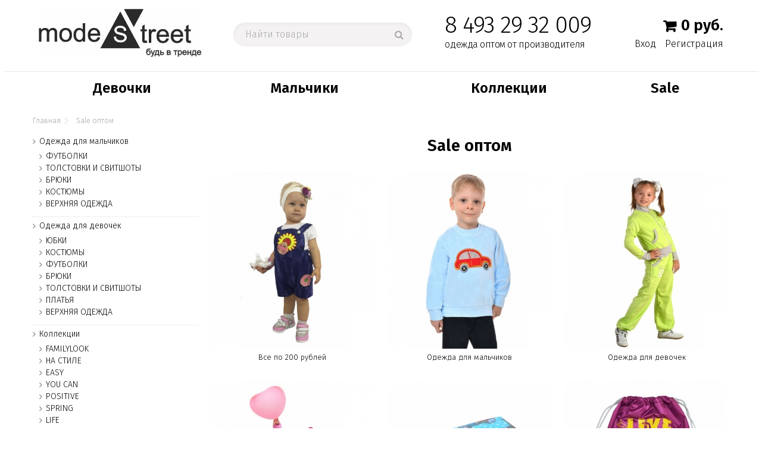

--- FILE ---
content_type: text/html; charset=utf-8
request_url: https://modestreet.ru/145-sale
body_size: 14077
content:
<!DOCTYPE HTML>
<!--[if lt IE 7]> <html class="no-js lt-ie9 lt-ie8 lt-ie7" lang="ru-ru"><![endif]-->
<!--[if IE 7]><html class="no-js lt-ie9 lt-ie8 ie7" lang="ru-ru"><![endif]-->
<!--[if IE 8]><html class="no-js lt-ie9 ie8" lang="ru-ru"><![endif]-->
<!--[if gt IE 8]> <html class="no-js ie9" lang="ru-ru"><![endif]-->
<html lang="ru-ru">
	<head>
		<!-- Google Tag Manager -->
<script>/* <![CDATA[ */;(function(w,d,s,l,i){w[l]=w[l]||[];w[l].push({'gtm.start':new Date().getTime(),event:'gtm.js'});var f=d.getElementsByTagName(s)[0],j=d.createElement(s),dl=l!='dataLayer'?'&l='+l:'';j.async=true;j.src='https://www.googletagmanager.com/gtm.js?id='+i+dl;f.parentNode.insertBefore(j,f);})(window,document,'script','dataLayer','GTM-MZP668W');/* ]]> */</script>
<!-- End Google Tag Manager -->	
		<meta charset="utf-8" />
				<title>Sale</title>   
						<meta name="generator" content="PrestaShop" />
		<meta name="robots" content="index,follow" />
		<meta name="viewport" content="initial-scale=1,user-scalable=no,maximum-scale=1,width=device-width">
		<meta name="apple-mobile-web-app-capable" content="yes" /> 
		<meta name="yandex-verification" content="200424d3d7652c5f" />
                <meta name="google-site-verification" content="SV6NUHmT670huS4johHB9XmSDItP7WTpG6K1gE6n8rI" />
		<link rel="icon" type="image/vnd.microsoft.icon" href="/img/favicon.ico?1738741323" />
		<link rel="shortcut icon" type="image/x-icon" href="/img/favicon.ico?1738741323" />
														<link rel="stylesheet" href="https://www.modestreet.ru/themes/warehouse/cache/v_377_b167f66b18cb5a223edf43d82b476922_all.css" type="text/css" media="all" />
											
<style>
#columns{
margin-top:5px;
padding-top:15px !important;
}
.container.container-header {
    padding-bottom:0;
}
</style>

					<script type="text/javascript">/* <![CDATA[ */;var CUSTOMIZE_TEXTFIELD=1;var FancyboxI18nClose='Закрыть';var FancyboxI18nNext='Далее';var FancyboxI18nPrev='Назад';var PS_CATALOG_MODE=false;var ajax_allowed=true;var ajax_popup=true;var ajaxsearch=true;var baseDir='https://modestreet.ru/';var baseUri='https://modestreet.ru/';var blocksearch_type='top';var comparator_max_item=0;var comparedProductsIds=[];var contentOnly=false;var countdownEnabled=true;var currency={"id":1,"name":"Ruble","iso_code":"RUB","iso_code_num":"643","sign":"\u0440.","blank":"0","conversion_rate":"1.000000","deleted":"0","format":"2","decimals":"0","active":"1","prefix":"","suffix":" \u0440.","id_shop_list":null,"force_id":false};var currencyBlank=0;var currencyFormat=2;var currencyRate=1;var currencySign='р.';var customizationIdMessage='Модификация №';var delete_txt='Удалить';var displayList=1;var freeProductTranslation='Бесплатно!';var freeShippingTranslation='Бесплатная доставка!';var generated_date=1767453639;var grid_size_lg=2;var grid_size_lg2=6;var grid_size_md=2;var grid_size_md2=6;var grid_size_ms=2;var grid_size_ms2=6;var grid_size_sm=2;var grid_size_sm2=6;var grid_size_xs=1;var grid_size_xs2=6;var hasDeliveryAddress=false;var highDPI=false;var id_lang=1;var img_dir='https://www.modestreet.ru/themes/warehouse/img/';var instantsearch=false;var iqit_carousel_auto=true;var iqit_carousel_load='ondemand';var iqit_inlineh=true;var iqit_lazy_load=true;var iqit_mobile_header_sticky=true;var iqit_mobile_header_style=1;var iqit_sidebarh=false;var iqit_thumbs_position=false;var iqitcountdown_days='d.';var iqitcountdown_hours='Hours';var iqitcountdown_minutes='Min';var iqitcountdown_seconds='Sec';var iqitmegamenu_swwidth=false;var isGuest=0;var isLogged=0;var isMobile=false;var isPreloaderEnabled=false;var isRtl=false;var is_opt_price=false;var max_item='You cannot add more than 0 product(s) to the product comparison';var min_item='Please select at least one product';var more_products_search='Больше товаров';var order_val=0;var page_name='category';var placeholder_blocknewsletter='Введите ваш e-mail';var priceDisplayMethod=0;var priceDisplayPrecision=0;var quickView=true;var removingLinkText='удалить товар из корзины';var roundMode=2;var search_url='https://modestreet.ru/search';var static_token='fc49089a04c7878a98b05ada9d73ffa8';var toBeDetermined='Определить';var token='0920ce93ea4d8fc94b323ec1e0bcef62';var usingSecureMode=true;/* ]]> */</script>

						<script type="text/javascript" src="https://www.modestreet.ru/themes/warehouse/cache/v_150_72abdccb666b8fd40138ef1dc8904e98.js"></script>
							

									<link rel="stylesheet" href="https://fonts.googleapis.com/css?family=Fira+Sans:300,300i,600&display=swap&subset=cyrillic" type="text/css" media="all" />
					
		<!--[if lt IE 9]>
		<script src="https://oss.maxcdn.com/libs/html5shiv/3.7.0/html5shiv.js"></script>
		<script src="https://oss.maxcdn.com/libs/respond.js/1.3.0/respond.min.js"></script>
		<![endif]-->
		<!--[if lte IE 9]>
		
		<script src="https://www.modestreet.ru/themes/warehouse/js/flexibility.js"></script>

		<![endif]-->
		<meta property="og:title" content="Sale"/>
		<meta property="og:url" content="http://modestreet.ru/145-sale"/>
		<meta property="og:site_name" content="MODESTREET"/>
		
		<meta property="og:description" content="">
				<meta property="og:type" content="website">
		<meta property="og:image" content="https://www.modestreet.ru/img/modestreet-logo-1581508166.jpg" />
				<script src='https://www.google.com/recaptcha/api.js'></script>
	</head>
	<body id="category" class="not-index category category-145 category-sale hide-right-column show-left-column  lang_ru   	 ">
	<noscript><iframe src="https://www.googletagmanager.com/ns.html?id=GTM-MZP668W"
height="0" width="0" style="display:none;visibility:hidden"></iframe></noscript>
			
	
	<div id="page">
		<div class="header-container inline-header alt-cart">
			<header id="header">
		
			
						<div class="banner">
					<div class="container">
						<div class="row">
							
						</div>
					</div>
				</div>
									<div class="nav">
					<div class="container">
						<div class="row valign-header">

						
								<div class="col-sm-3">	<div id="header_logo">
										<a href="https://modestreet.ru/" title="MODESTREET">
											<img class="logo img-responsive replace-2xlogo" src="https://www.modestreet.ru/img/modestreet-logo-1581508166.jpg"   width="545" height="162" alt="MODESTREET" />
										</a>
									</div> 
							</div>
									<div class="col-sm-4">

	
		<div id="search_block_top" class="search_block_top issearchcontent iqit-search" >
		<form method="get" action="//modestreet.ru/search" id="searchbox">
			<input type="hidden" name="controller" value="search" />
			<input type="hidden" name="orderby" value="position" />
			<input type="hidden" name="orderway" value="desc" />

			<div class="search_query_container ">
							<input type="hidden" name="search-cat-select" value="0" class="search-cat-select" />
							<input class="search_query form-control" type="text" id="search_query_top" name="search_query" placeholder="Найти товары" value="" />
			
			<button type="submit" name="submit_search" class="button-search">
				<span>Поиск</span>
			</button>
			</div>
		</form>
		</div>
	</div>
	
	


	<!-- /Block search module TOP -->
<!-- MODULE Block cart -->
<div id="header_phone" class="col-sm-3">

<span class="header-phone">8 493 29 32 009</span>
<div style="padding-top:3px" class="header-pre">одежда оптом от производителя</div>
</div>
<div class="col-sm-2">
<div id="shopping_cart_container" class="row">
	<div class="shopping_cart">
		<a href="https://modestreet.ru/order" title="Просмотр корзины" rel="nofollow">
			<div class="more_info">
						
			
						<span style="margin-bottom:-3px" class="cart_name">Корзина</span>
			<span class="ajax_cart_no_product">0 руб.</span>
			<span class="ajax_cart_total unvisible">
							</span>
			<span class="ajax_cart_quantity unvisible">0</span>
			<span class="ajax_cart_product_txt unvisible">Товар:</span>
			<span class="ajax_cart_product_txt_s unvisible">Товары:</span>

		</div>
		</a>
					<div class="cart_block block exclusive">
				<div class="block_content">
					<!-- block list of products -->
					<div class="cart_block_list">
												<p class="cart_block_no_products">
							Нет товаров
						</p>
																		<div class="cart-prices">
							
																					<div class="cart-prices-line last-line">
								<span class="price cart_block_total ajax_block_cart_total">0р.</span>
								<span>Итого, к оплате:</span>
							</div>
													</div>
						<p class="cart-buttons">
							<a id="button_order_cart" class="btn btn-default button button-medium" href="https://modestreet.ru/order" title="Оформить заказ" rel="nofollow">
								<span>
									Оформить заказ<i class="icon-chevron-right right"></i>
								</span>
							</a>
						</p>
					</div>
				</div>
			</div><!-- .cart_block -->
			</div>
</div>

	<div id="layer_cart">
		
			<div class="layer_cart_title col-xs-12">
				<h5>
					<i class="icon-check"></i> Товар добавлен в корзину
				</h5>
			</div>
			<div class="clearfix" >
			<div class="layer_cart_product col-xs-12 col-md-6">
				<span class="cross" title="Закрыть окно"></span>
				
				<div class="product-image-container layer_cart_img">
				</div>
				<div class="layer_cart_product_info">
					<span id="layer_cart_product_title" class="product-name"></span>
					<span id="layer_cart_product_attributes"></span>
					<div>
						Количество
						<span id="layer_cart_product_quantity"></span>
					</div>
					<div>
						<strong>Итого, к оплате:
						<span id="layer_cart_product_price"></span></strong>
					</div>
				</div>
			</div>
			<div class="layer_cart_cart col-xs-12 col-md-6">
				<h5 class="overall_cart_title">
					<!-- Plural Case [both cases are needed because page may be updated in Javascript] -->
					<span class="ajax_cart_product_txt_s  unvisible">
						Товаров в корзине: <span class="ajax_cart_quantity">0</span>.
					</span>
					<!-- Singular Case [both cases are needed because page may be updated in Javascript] -->
					<span class="ajax_cart_product_txt ">
						Сейчас в корзине 1 товар.
					</span>
				</h5>
	
				<div class="layer_cart_row">
				Стоимость:
											<span class="ajax_block_products_total">
											</span>
				</div>
	
								<div class="layer_cart_row ajax_shipping-container">
					<strong class="dark unvisible">
						По мелкооптовым ценам&nbsp;					</strong>
					<span class="ajax_cart_shipping_cost unvisible">
													 Определить											</span>
				</div>
								<div class="layer_cart_row">	
					<strong>
			Итого, к оплате:
											<span class="ajax_block_cart_total">
										</span>
					</strong>
				</div>
			</div>
		</div>
					<div class="button-container clearfix">	
						<div class="pull-right">
					<span class="continue btn btn-default" title="Продолжить покупки">
						<span>
							<i class="icon-chevron-left left"></i> Продолжить покупки
						</span>
					</span>
					<a class="btn btn-default button button-medium"	href="https://modestreet.ru/order" title="Оформить заказ" rel="nofollow">
						<span>
							Оформить заказ <i class="icon-chevron-right right"></i>
						</span>
					</a>
				</div>
				</div>
		<div class="crossseling"></div>
	</div> <!-- #layer_cart -->
	<div class="layer_cart_overlay"></div>

<!-- /MODULE Block cart --><div class="header_user_info row">
			<a class="login" href="https://modestreet.ru/my-account" rel="nofollow" title="Login to your customer account">
			Вход
		</a>
		<a class="login" href="https://modestreet.ru/my-account" rel="nofollow" title="Login to your customer account">
			Регистрация
		</a>
	</div>
</div>



							
						</div>
					</div>
				</div>
								<div>
					<div class="container container-header">
														<div id="desktop-header" class="desktop-header">
								<div class="row header-aligned-left">
					<div class="inline-table">
						<div class="inline-row">
														<div class="inline-cell display-menu">
								<div class="inline-cell-table">
								
									<div class="top_cont_menu">
								
									
									</div>
								</div></div>


								
							</div>
						</div>
					</div>
										</div>

					<div class="mobile-condensed-header mobile-style mobile-style1 ">
						
													    <div id="mh-sticky" class="not-sticked">
        <div class="mobile-main-wrapper">
        <div class="mobile-main-bar">

            <div class="mh-button mh-menu">
                <span id="mh-menu"><i class="icon-reorder mh-icon"></i></span>
            </div>
            <div  class="mh-button mh-search">
                <span id="mh-search" data-mh-search="1"><i class="icon-search mh-icon"></i></span> 
            </div>
            <div class="mobile-h-logo">
                <a href="https://modestreet.ru/" title="MODESTREET">
                    <img class="logo img-responsive replace-2xlogo" src="https://www.modestreet.ru/img/modestreet-logo-1581508166.jpg"   width="545" height="162" alt="MODESTREET" />
                </a>
            </div>
            <div  class="mh-button mh-user"> 
                <span id="mh-user"><i class="icon-user mh-icon "></i></span>
                
    <div class="mh-drop">
                <p>Войдите или создайте аккаунт</p>
        <ul>
            <li><a href="https://modestreet.ru/my-account" title="Войти" rel="nofollow">Войти/Создать аккаунт</a></li>

        </ul>
            </div>

            </div>
                        <div id="mh-cart-wrapper" class="mh-button mh-cart"> 
                <span id="mh-cart">
                    <i class="icon-shopping-cart mh-icon "></i>
                </span>
            </div>
            
        </div>
        </div>

        <div class="mh-dropdowns">
            <div class="mh-drop mh-search-drop">
                    	<div class="search_block_top mh-search-module">
		<form method="get" action="//modestreet.ru/search">
			<input type="hidden" name="controller" value="search" />
			<input type="hidden" name="orderby" value="position" />
			<input type="hidden" name="orderway" value="desc" />
			<div class="search_query_container ">
								<input type="hidden" name="search-cat-select" value="0" class="search-cat-select" />
				

				<input class="search_query form-control" type="text"  name="search_query" placeholder="Поиск" value="" />
			</div>
			<button type="submit" name="submit_search" class="button-search">
				<span>Поиск</span>
			</button>
		</form>
	</div>

            </div>
        </div>

    </div>

						
						

					</div>

				
					</div>
				</div>
				<div class="fw-pseudo-wrapper"> <div class="desktop-header">

	<div  class="iqitmegamenu-wrapper col-xs-12 cbp-hor-width-0  clearfix">
		<div id="iqitmegamenu-horizontal" class="iqitmegamenu " role="navigation">
			<div class="container">
				
				
				 
				
				<nav id="cbp-hrmenu" class="cbp-hrmenu cbp-horizontal cbp-hrsub-narrow    cbp-fade-slide-top   cbp-submenu-notarrowed  cbp-submenu-notarrowed  cbp-menu-centered ">
					<ul>
												<li data-id="3" class="cbp-hrmenu-tab cbp-hrmenu-tab-3 ">
	<a href="https://modestreet.ru/43-odezhda-dlya-devochek" >								

								<span class="cbp-tab-title"> <i class="icon-circle cbp-mainlink-icon"></i>
								Девочки <i class="icon-angle-down cbp-submenu-aindicator"></i></span>
															<span class="cbp-triangle-container"><span class="cbp-triangle-top"></span><span class="cbp-triangle-top-back"></span></span>						</a>
														<div class="cbp-hrsub col-xs-4">
								<div class="cbp-hrsub-inner">
																		
																																

		<div class="row menu_row menu-element  first_rows menu-element-id-1">
					

			

			

									

			<div  class="col-xs-12 cbp-menu-column cbp-menu-element menu-element-id-3 " >
			<div class="cbp-menu-column-inner">
						
														<a href="/43-devochki" class="cbp-column-title">Девочки </a>
									
				


				

								
					
													<ul class="cbp-links cbp-category-tree">
																									<li ><div class="cbp-category-link-w"><a href="https://modestreet.ru/13-yubki">ЮБКИ</a>
										</div>
									</li>
																																																		<li ><div class="cbp-category-link-w"><a href="https://modestreet.ru/16-kostyumy">КОСТЮМЫ</a>
										</div>
									</li>
																																																		<li ><div class="cbp-category-link-w"><a href="https://modestreet.ru/20-futbolki">ФУТБОЛКИ</a>
										</div>
									</li>
																																		<li ><div class="cbp-category-link-w"><a href="https://modestreet.ru/27-bryuki">БРЮКИ</a>
										</div>
									</li>
																																		<li ><div class="cbp-category-link-w"><a href="https://modestreet.ru/29-tolstovki-i-svitshoty">ТОЛСТОВКИ И СВИТШОТЫ</a>
										</div>
									</li>
																																		<li ><div class="cbp-category-link-w"><a href="https://modestreet.ru/105-platya">ПЛАТЬЯ</a>
										</div>
									</li>
																																																																																																																																																																																																								</ul>	
											
				
			

			

			

						</div>		</div>

											</div>
               
																					
																										</div>
							</div>
													</li>
												<li data-id="4" class="cbp-hrmenu-tab cbp-hrmenu-tab-4 ">
	<a href="https://modestreet.ru/42-odezhda-dlya-malchikov" >								

								<span class="cbp-tab-title"> <i class="icon-circle cbp-mainlink-icon"></i>
								Мальчики <i class="icon-angle-down cbp-submenu-aindicator"></i></span>
															<span class="cbp-triangle-container"><span class="cbp-triangle-top"></span><span class="cbp-triangle-top-back"></span></span>						</a>
														<div class="cbp-hrsub col-xs-4">
								<div class="cbp-hrsub-inner">
																		
																																

		<div class="row menu_row menu-element  first_rows menu-element-id-1">
					

			

			

									

			<div  class="col-xs-12 cbp-menu-column cbp-menu-element menu-element-id-3 " >
			<div class="cbp-menu-column-inner">
						
														<a href="/42-malchiki" class="cbp-column-title">Мальчики </a>
									
				


				

								
					
													<ul class="cbp-links cbp-category-tree">
																									<li ><div class="cbp-category-link-w"><a href="https://modestreet.ru/17-futbolki">ФУТБОЛКИ</a>
										</div>
									</li>
																																																		<li ><div class="cbp-category-link-w"><a href="https://modestreet.ru/26-tolstovki-i-svitshoty">ТОЛСТОВКИ И СВИТШОТЫ</a>
										</div>
									</li>
																																																		<li ><div class="cbp-category-link-w"><a href="https://modestreet.ru/19-bryuki">БРЮКИ</a>
										</div>
									</li>
																																		<li ><div class="cbp-category-link-w"><a href="https://modestreet.ru/14-kostyumy">КОСТЮМЫ</a>
										</div>
									</li>
																																																																																																																																																																																								</ul>	
											
				
			

			

			

						</div>		</div>

											</div>
               
																					
																										</div>
							</div>
													</li>
												<li data-id="7" class="cbp-hrmenu-tab cbp-hrmenu-tab-7 ">
	<a href="#" >								

								<span class="cbp-tab-title">
								Коллекции <i class="icon-angle-down cbp-submenu-aindicator"></i></span>
															<span class="cbp-triangle-container"><span class="cbp-triangle-top"></span><span class="cbp-triangle-top-back"></span></span>						</a>
														<div class="cbp-hrsub col-xs-3">
								<div class="cbp-hrsub-inner">
																		
																																

		<div class="row menu_row menu-element  first_rows menu-element-id-1">
					

			

			

									

			<div  class="col-xs-12 cbp-menu-column cbp-menu-element menu-element-id-2 " >
			<div class="cbp-menu-column-inner">
						
				
				


				

								
					
													<ul class="cbp-links cbp-category-tree">
																									<li class="cbp-hrsub-haslevel2"><div class="cbp-category-link-w"><a href="https://modestreet.ru/80-kollekcii">Коллекции </a>
										

<ul class="cbp-hrsub-level2">
	<li   >
	<div class="cbp-category-link-w">
	<a href="https://modestreet.ru/176-familylook">FAMILYLOOK</a>
		</div>		
	</li>  
	           
	<li   >
	<div class="cbp-category-link-w">
	<a href="https://modestreet.ru/177-na-stile">НА СТИЛЕ</a>
		</div>		
	</li>  
	           
	<li   >
	<div class="cbp-category-link-w">
	<a href="https://modestreet.ru/178-easy">EASY</a>
		</div>		
	</li>  
	           
	<li   >
	<div class="cbp-category-link-w">
	<a href="https://modestreet.ru/179-you-can">YOU CAN</a>
		</div>		
	</li>  
	           
	<li   >
	<div class="cbp-category-link-w">
	<a href="https://modestreet.ru/181-positive">POSITIVE</a>
		</div>		
	</li>  
	           
	<li   >
	<div class="cbp-category-link-w">
	<a href="https://modestreet.ru/182-spring">SPRING</a>
		</div>		
	</li>  
	           
	<li   >
	<div class="cbp-category-link-w">
	<a href="https://modestreet.ru/183-life">LIFE</a>
		</div>		
	</li>  
	           
	<li   >
	<div class="cbp-category-link-w">
	<a href="https://modestreet.ru/185-autumn">AUTUMN</a>
		</div>		
	</li>  
	           
	<li   >
	<div class="cbp-category-link-w">
	<a href="https://modestreet.ru/187-vesna-leto-2023">Весна-лето 2023</a>
		</div>		
	</li>  
	           
	<li   >
	<div class="cbp-category-link-w">
	<a href="https://modestreet.ru/189-shoppery">Шопперы</a>
		</div>		
	</li>  
	           
	<li   >
	<div class="cbp-category-link-w">
	<a href="https://modestreet.ru/192-termobele">Термобелье</a>
		</div>		
	</li>  
	           
	<li   >
	<div class="cbp-category-link-w">
	<a href="https://modestreet.ru/193-vesna-leto-2024">Весна-лето 2024</a>
		</div>		
	</li>  
	           
</ul>
</div>
									</li>
																								</ul>	
											
				
			

			

			

						</div>		</div>

											</div>
               
																					
																										</div>
							</div>
													</li>
												<li data-id="6" class="cbp-hrmenu-tab cbp-hrmenu-tab-6 ">
	<a href="https://modestreet.ru/145-sale" >								

								<span class="cbp-tab-title"> <i class="icon-circle cbp-mainlink-icon"></i>
								Sale <i class="icon-angle-down cbp-submenu-aindicator"></i></span>
															<span class="cbp-triangle-container"><span class="cbp-triangle-top"></span><span class="cbp-triangle-top-back"></span></span>						</a>
														<div class="cbp-hrsub col-xs-4">
								<div class="cbp-hrsub-inner">
																		
																																

		<div class="row menu_row menu-element  first_rows menu-element-id-1">
					

			

			

									

			<div  class="col-xs-12 cbp-menu-column cbp-menu-element menu-element-id-2 " >
			<div class="cbp-menu-column-inner">
						
				
				


				

								
					
													<div class="row cbp-categories-row">
																									<div class="col-xs-12">
										<a href="https://modestreet.ru/145-sale" class="cbp-column-title cbp-category-title">Sale</a>
										

<ul class="cbp-links cbp-category-tree">
	<li   >
	<div class="cbp-category-link-w">
	<a href="https://modestreet.ru/146-vse-po-200-rublej">Все по 200 рублей</a>
		</div>		
	</li>  
	           
	<li   class="cbp-hrsub-haslevel2"  >
	<div class="cbp-category-link-w">
	<a href="https://modestreet.ru/152-odezhda-dlya-malchikov">Одежда для мальчиков </a>
				

<ul class="cbp-hrsub-level2">
	<li   >
	<div class="cbp-category-link-w">
	<a href="https://modestreet.ru/153-verkhnyaya-odezhda">ВЕРХНЯЯ ОДЕЖДА</a>
		</div>		
	</li>  
	           
	<li   >
	<div class="cbp-category-link-w">
	<a href="https://modestreet.ru/154-futbolki-i-vodolazki">ФУТБОЛКИ И ВОДОЛАЗКИ</a>
		</div>		
	</li>  
	           
	<li   >
	<div class="cbp-category-link-w">
	<a href="https://modestreet.ru/155-svitshoty-i-tolstovki">СВИТШОТЫ И ТОЛСТОВКИ</a>
		</div>		
	</li>  
	           
	<li   >
	<div class="cbp-category-link-w">
	<a href="https://modestreet.ru/156-rubashki-i-longslivy">РУБАШКИ И ЛОНГСЛИВЫ</a>
		</div>		
	</li>  
	           
	<li   >
	<div class="cbp-category-link-w">
	<a href="https://modestreet.ru/157-bryuki">БРЮКИ</a>
		</div>		
	</li>  
	           
	<li   >
	<div class="cbp-category-link-w">
	<a href="https://modestreet.ru/158-kostyumy">КОСТЮМЫ</a>
		</div>		
	</li>  
	           
	<li   >
	<div class="cbp-category-link-w">
	<a href="https://modestreet.ru/159-domashnij-tekstil">ДОМАШНИЙ ТЕКСТИЛЬ</a>
		</div>		
	</li>  
	           
</ul>

		</div>		
	</li>  
	           
	<li   class="cbp-hrsub-haslevel2"  >
	<div class="cbp-category-link-w">
	<a href="https://modestreet.ru/160-odezhda-dlya-devochek">Одежда для девочек </a>
				

<ul class="cbp-hrsub-level2">
	<li   >
	<div class="cbp-category-link-w">
	<a href="https://modestreet.ru/164-verkhnyaya-odezhda">ВЕРХНЯЯ ОДЕЖДА</a>
		</div>		
	</li>  
	           
	<li   >
	<div class="cbp-category-link-w">
	<a href="https://modestreet.ru/165-bryuki-i-legginsy">БРЮКИ И ЛЕГГИНСЫ</a>
		</div>		
	</li>  
	           
	<li   >
	<div class="cbp-category-link-w">
	<a href="https://modestreet.ru/166-futbolki-i-vodolazki">ФУТБОЛКИ И ВОДОЛАЗКИ</a>
		</div>		
	</li>  
	           
	<li   >
	<div class="cbp-category-link-w">
	<a href="https://modestreet.ru/167-tolstovki-i-svitshoty">ТОЛСТОВКИ И СВИТШОТЫ</a>
		</div>		
	</li>  
	           
	<li   >
	<div class="cbp-category-link-w">
	<a href="https://modestreet.ru/168-platya-i-sarafany">ПЛАТЬЯ И САРАФАНЫ</a>
		</div>		
	</li>  
	           
	<li   >
	<div class="cbp-category-link-w">
	<a href="https://modestreet.ru/169-domashnij-tekstil">ДОМАШНИЙ ТЕКСТИЛЬ</a>
		</div>		
	</li>  
	           
	<li   >
	<div class="cbp-category-link-w">
	<a href="https://modestreet.ru/171-kostyumy-dlya-devochek">КОСТЮМЫ ДЛЯ ДЕВОЧЕК</a>
		</div>		
	</li>  
	           
	<li   >
	<div class="cbp-category-link-w">
	<a href="https://modestreet.ru/172-bluzy-i-tuniki">БЛУЗЫ И ТУНИКИ</a>
		</div>		
	</li>  
	           
	<li   >
	<div class="cbp-category-link-w">
	<a href="https://modestreet.ru/173-yubki-i-shorty">ЮБКИ И ШОРТЫ</a>
		</div>		
	</li>  
	           
</ul>

		</div>		
	</li>  
	           
	<li   >
	<div class="cbp-category-link-w">
	<a href="https://modestreet.ru/161-odezhda-dlya-novorozhdyonnykh">Одежда для новорождённых </a>
		</div>		
	</li>  
	           
	<li   >
	<div class="cbp-category-link-w">
	<a href="https://modestreet.ru/163-postelnyj-prinadlezhnosti">Постельный принадлежности </a>
		</div>		
	</li>  
	           
	<li   >
	<div class="cbp-category-link-w">
	<a href="https://modestreet.ru/170-aksessuary">Аксессуары </a>
		</div>		
	</li>  
	           
	<li   >
	<div class="cbp-category-link-w">
	<a href="https://modestreet.ru/184-shkola">ШКОЛА</a>
		</div>		
	</li>  
	           
</ul>
									</div>
																								</div>

											
				
			

			

			

						</div>		</div>

											</div>
               
																					
																										</div>
							</div>
													</li>
												<li class="cbp-hrmenu-tab" id="main_cont" style="width:0;">
						<div style="margin-top:43px;overflow:hidden;width:1070px;right:0" class="cbp-hrsub col-xs-6 cbp-show cbp-notfit">
						<div id="menu_cont" class="cbp-hrsub-inner">
						
						</div>
						
						</div></li>
					</ul>
				</nav>
				
				
				

				
			</div>
			<div id="iqitmegamenu-mobile">

					<div id="iqitmegamenu-shower" class="clearfix"><div class="container">
						<div class="iqitmegamenu-icon"><i class="icon-reorder"></i></div>
						<span>Menu</span>
						</div>
					</div>
					<div class="cbp-mobilesubmenu"><div class="container">
					<ul id="iqitmegamenu-accordion" class="cbp-spmenu cbp-spmenu-vertical cbp-spmenu-left">
					<li id="cbp-close-mobile"><i class="icon-chevron-left"></i> Скрыть</li>  
						<li><a href="https://modestreet.ru/43-odezhda-dlya-devochek" title="Одежда для девочек">Одежда для девочек</a><ul><li><a href="https://modestreet.ru/13-yubki" title="ЮБКИ">ЮБКИ</a></li><li><a href="https://modestreet.ru/16-kostyumy" title="КОСТЮМЫ">КОСТЮМЫ</a></li><li><a href="https://modestreet.ru/20-futbolki" title="ФУТБОЛКИ">ФУТБОЛКИ</a></li><li><a href="https://modestreet.ru/27-bryuki" title="БРЮКИ">БРЮКИ</a></li><li><a href="https://modestreet.ru/29-tolstovki-i-svitshoty" title="ТОЛСТОВКИ И СВИТШОТЫ">ТОЛСТОВКИ И СВИТШОТЫ</a></li><li><a href="https://modestreet.ru/105-platya" title="ПЛАТЬЯ">ПЛАТЬЯ</a></li><li><a href="https://modestreet.ru/175-verkhnyaya-odezhda" title="ВЕРХНЯЯ ОДЕЖДА">ВЕРХНЯЯ ОДЕЖДА</a></li></ul></li><li><a href="https://modestreet.ru/42-odezhda-dlya-malchikov" title="Одежда для мальчиков">Одежда для мальчиков</a><ul><li><a href="https://modestreet.ru/17-futbolki" title="ФУТБОЛКИ">ФУТБОЛКИ</a></li><li><a href="https://modestreet.ru/26-tolstovki-i-svitshoty" title="ТОЛСТОВКИ И СВИТШОТЫ">ТОЛСТОВКИ И СВИТШОТЫ</a></li><li><a href="https://modestreet.ru/19-bryuki" title="БРЮКИ">БРЮКИ</a></li><li><a href="https://modestreet.ru/14-kostyumy" title="КОСТЮМЫ">КОСТЮМЫ</a></li><li><a href="https://modestreet.ru/174-verkhnyaya-odezhda" title="ВЕРХНЯЯ ОДЕЖДА">ВЕРХНЯЯ ОДЕЖДА</a></li></ul></li><li><a href="https://modestreet.ru/80-kollekcii" title="Коллекции ">Коллекции </a><ul><li><a href="https://modestreet.ru/176-familylook" title="FAMILYLOOK">FAMILYLOOK</a></li><li><a href="https://modestreet.ru/177-na-stile" title="НА СТИЛЕ">НА СТИЛЕ</a></li><li><a href="https://modestreet.ru/178-easy" title="EASY">EASY</a></li><li><a href="https://modestreet.ru/179-you-can" title="YOU CAN">YOU CAN</a></li><li><a href="https://modestreet.ru/181-positive" title="POSITIVE">POSITIVE</a></li><li><a href="https://modestreet.ru/182-spring" title="SPRING">SPRING</a></li><li><a href="https://modestreet.ru/183-life" title="LIFE">LIFE</a></li><li><a href="https://modestreet.ru/185-autumn" title="AUTUMN">AUTUMN</a></li><li><a href="https://modestreet.ru/187-vesna-leto-2023" title="Весна-лето 2023">Весна-лето 2023</a></li><li><a href="https://modestreet.ru/189-shoppery" title="Шопперы">Шопперы</a></li><li><a href="https://modestreet.ru/192-termobele" title="Термобелье">Термобелье</a></li><li><a href="https://modestreet.ru/193-vesna-leto-2024" title="Весна-лето 2024">Весна-лето 2024</a></li></ul></li><li><a href="https://modestreet.ru/145-sale" title="Sale">Sale</a><ul><li><a href="https://modestreet.ru/146-vse-po-200-rublej" title="Все по 200 рублей">Все по 200 рублей</a></li><li><a href="https://modestreet.ru/152-odezhda-dlya-malchikov" title="Одежда для мальчиков ">Одежда для мальчиков </a><ul><li><a href="https://modestreet.ru/153-verkhnyaya-odezhda" title="ВЕРХНЯЯ ОДЕЖДА">ВЕРХНЯЯ ОДЕЖДА</a></li><li><a href="https://modestreet.ru/154-futbolki-i-vodolazki" title="ФУТБОЛКИ И ВОДОЛАЗКИ">ФУТБОЛКИ И ВОДОЛАЗКИ</a></li><li><a href="https://modestreet.ru/155-svitshoty-i-tolstovki" title="СВИТШОТЫ И ТОЛСТОВКИ">СВИТШОТЫ И ТОЛСТОВКИ</a></li><li><a href="https://modestreet.ru/156-rubashki-i-longslivy" title="РУБАШКИ И ЛОНГСЛИВЫ">РУБАШКИ И ЛОНГСЛИВЫ</a></li><li><a href="https://modestreet.ru/157-bryuki" title="БРЮКИ">БРЮКИ</a></li><li><a href="https://modestreet.ru/158-kostyumy" title="КОСТЮМЫ">КОСТЮМЫ</a></li><li><a href="https://modestreet.ru/159-domashnij-tekstil" title="ДОМАШНИЙ ТЕКСТИЛЬ">ДОМАШНИЙ ТЕКСТИЛЬ</a></li></ul></li><li><a href="https://modestreet.ru/160-odezhda-dlya-devochek" title="Одежда для девочек ">Одежда для девочек </a><ul><li><a href="https://modestreet.ru/164-verkhnyaya-odezhda" title="ВЕРХНЯЯ ОДЕЖДА">ВЕРХНЯЯ ОДЕЖДА</a></li><li><a href="https://modestreet.ru/165-bryuki-i-legginsy" title="БРЮКИ И ЛЕГГИНСЫ">БРЮКИ И ЛЕГГИНСЫ</a></li><li><a href="https://modestreet.ru/166-futbolki-i-vodolazki" title="ФУТБОЛКИ И ВОДОЛАЗКИ">ФУТБОЛКИ И ВОДОЛАЗКИ</a></li><li><a href="https://modestreet.ru/167-tolstovki-i-svitshoty" title="ТОЛСТОВКИ И СВИТШОТЫ">ТОЛСТОВКИ И СВИТШОТЫ</a></li><li><a href="https://modestreet.ru/168-platya-i-sarafany" title="ПЛАТЬЯ И САРАФАНЫ">ПЛАТЬЯ И САРАФАНЫ</a></li><li><a href="https://modestreet.ru/169-domashnij-tekstil" title="ДОМАШНИЙ ТЕКСТИЛЬ">ДОМАШНИЙ ТЕКСТИЛЬ</a></li><li><a href="https://modestreet.ru/171-kostyumy-dlya-devochek" title="КОСТЮМЫ ДЛЯ ДЕВОЧЕК">КОСТЮМЫ ДЛЯ ДЕВОЧЕК</a></li><li><a href="https://modestreet.ru/172-bluzy-i-tuniki" title="БЛУЗЫ И ТУНИКИ">БЛУЗЫ И ТУНИКИ</a></li><li><a href="https://modestreet.ru/173-yubki-i-shorty" title="ЮБКИ И ШОРТЫ">ЮБКИ И ШОРТЫ</a></li></ul></li><li><a href="https://modestreet.ru/161-odezhda-dlya-novorozhdyonnykh" title="Одежда для новорождённых ">Одежда для новорождённых </a></li><li><a href="https://modestreet.ru/163-postelnyj-prinadlezhnosti" title="Постельный принадлежности ">Постельный принадлежности </a></li><li><a href="https://modestreet.ru/170-aksessuary" title="Аксессуары ">Аксессуары </a></li><li><a href="https://modestreet.ru/184-shkola" title="ШКОЛА">ШКОЛА</a></li></ul></li>
					</ul></div></div>
					<div id="cbp-spmenu-overlay" class="cbp-spmenu-overlay"></div>				</div> 
		</div>
	</div>
 </div>	</div>
			
			</header>

					</div>
				<div class="columns-container">
			<div id="columns" class="container">


				
								
<!-- Breadcrumb -->
<div class="breadcrumb clearfix ">
			<span class="navigation_page"><a href="https://modestreet.ru/" title="Вернуться на главную">Главная</a></span>   
			<span class="navigation-pipe">&gt;</span>
					Sale оптом			
		
</div>

<!-- /Breadcrumb -->												<div class="fw-pseudo-wrapper">
								 
				
					</div>
				<div class="row content-inner">
															<div id="center_column" class="center_column col-xs-12 col-sm-9  col-sm-push-3">
						
<!-- PM_CM CENTRAL CACHE START - CategoryController -->

	    			<div class="page-heading product-listing clearfix"><h1 class="page-heading product-listing"><span class="cat-name">Sale  оптом</span></h1></div>
   
        		       
        		<!-- Subcategories -->
		<div id="subcategories">
			<ul class="row clearfix">
							<li class="col-xs-6 col-sm-4 col-md-4">
                	<div class="subcategory-image">
						<a href="https://modestreet.ru/146-vse-po-200-rublej" title="Все по 200 рублей" class="img">
													<img class="img-responsive replace-2x" src="https://www.modestreet.ru/c/146-medium_default/vse-po-200-rublej.jpg" alt="Все по 200 рублей" />
											</a>
                   	</div>
					<h5><a class="subcategory-name" href="https://modestreet.ru/146-vse-po-200-rublej">Все по 200 рублей</a></h5>
				</li>
							<li class="col-xs-6 col-sm-4 col-md-4">
                	<div class="subcategory-image">
						<a href="https://modestreet.ru/152-odezhda-dlya-malchikov" title="Одежда для мальчиков " class="img">
													<img class="img-responsive replace-2x" src="https://www.modestreet.ru/c/152-medium_default/odezhda-dlya-malchikov.jpg" alt="Одежда для мальчиков " />
											</a>
                   	</div>
					<h5><a class="subcategory-name" href="https://modestreet.ru/152-odezhda-dlya-malchikov">Одежда для мальчиков </a></h5>
				</li>
							<li class="col-xs-6 col-sm-4 col-md-4">
                	<div class="subcategory-image">
						<a href="https://modestreet.ru/160-odezhda-dlya-devochek" title="Одежда для девочек " class="img">
													<img class="img-responsive replace-2x" src="https://www.modestreet.ru/c/160-medium_default/odezhda-dlya-devochek.jpg" alt="Одежда для девочек " />
											</a>
                   	</div>
					<h5><a class="subcategory-name" href="https://modestreet.ru/160-odezhda-dlya-devochek">Одежда для девочек </a></h5>
				</li>
							<li class="col-xs-6 col-sm-4 col-md-4">
                	<div class="subcategory-image">
						<a href="https://modestreet.ru/161-odezhda-dlya-novorozhdyonnykh" title="Одежда для новорождённых " class="img">
													<img class="img-responsive replace-2x" src="https://www.modestreet.ru/c/161-medium_default/odezhda-dlya-novorozhdyonnykh.jpg" alt="Одежда для новорождённых " />
											</a>
                   	</div>
					<h5><a class="subcategory-name" href="https://modestreet.ru/161-odezhda-dlya-novorozhdyonnykh">Одежда для новорождённых </a></h5>
				</li>
							<li class="col-xs-6 col-sm-4 col-md-4">
                	<div class="subcategory-image">
						<a href="https://modestreet.ru/163-postelnyj-prinadlezhnosti" title="Постельный принадлежности " class="img">
													<img class="img-responsive replace-2x" src="https://www.modestreet.ru/c/163-medium_default/postelnyj-prinadlezhnosti.jpg" alt="Постельный принадлежности " />
											</a>
                   	</div>
					<h5><a class="subcategory-name" href="https://modestreet.ru/163-postelnyj-prinadlezhnosti">Постельный принадлежности </a></h5>
				</li>
							<li class="col-xs-6 col-sm-4 col-md-4">
                	<div class="subcategory-image">
						<a href="https://modestreet.ru/170-aksessuary" title="Аксессуары " class="img">
													<img class="img-responsive replace-2x" src="https://www.modestreet.ru/c/170-medium_default/aksessuary.jpg" alt="Аксессуары " />
											</a>
                   	</div>
					<h5><a class="subcategory-name" href="https://modestreet.ru/170-aksessuary">Аксессуары </a></h5>
				</li>
							<li class="col-xs-6 col-sm-4 col-md-4">
                	<div class="subcategory-image">
						<a href="https://modestreet.ru/184-shkola" title="ШКОЛА" class="img">
													<img class="img-responsive replace-2x" src="https://www.modestreet.ru/c/184-medium_default/shkola.jpg" alt="ШКОЛА" />
											</a>
                   	</div>
					<h5><a class="subcategory-name" href="https://modestreet.ru/184-shkola">ШКОЛА</a></h5>
				</li>
						</ul>
		</div>
		            		                  
	    
      <style>
       .product-flags .new-label {
          display:none;
        }
     </style>
    
<!-- PM_CM CENTRAL CACHE END - CategoryController -->					</div><!-- #center_column -->
																<div id="left_column" class="column col-xs-12 col-sm-3 col-sm-pull-9"><!-- Block categories module -->
<div id="categories_block_left" class="block">

	<div class="block_content">
		<ul class="tree list-block ">
												
<li >
	<a 
	href="https://modestreet.ru/42-odezhda-dlya-malchikov" title="Products in Одежда для мальчиков">
		Одежда для мальчиков
	</a>
			<ul>
												
<li >
	<a 
	href="https://modestreet.ru/17-futbolki" title="Products in ФУТБОЛКИ">
		ФУТБОЛКИ
	</a>
	</li>

																
<li >
	<a 
	href="https://modestreet.ru/26-tolstovki-i-svitshoty" title="Products in ТОЛСТОВКИ И СВИТШОТЫ">
		ТОЛСТОВКИ И СВИТШОТЫ
	</a>
	</li>

																
<li >
	<a 
	href="https://modestreet.ru/19-bryuki" title="Products in БРЮКИ">
		БРЮКИ
	</a>
	</li>

																
<li >
	<a 
	href="https://modestreet.ru/14-kostyumy" title="Products in КОСТЮМЫ">
		КОСТЮМЫ
	</a>
	</li>

																
<li class="last">
	<a 
	href="https://modestreet.ru/174-verkhnyaya-odezhda" title="Products in ВЕРХНЯЯ ОДЕЖДА">
		ВЕРХНЯЯ ОДЕЖДА
	</a>
	</li>

									</ul>
	</li>

																
<li >
	<a 
	href="https://modestreet.ru/43-odezhda-dlya-devochek" title="Products in Одежда для девочек">
		Одежда для девочек
	</a>
			<ul>
												
<li >
	<a 
	href="https://modestreet.ru/13-yubki" title="Products in ЮБКИ">
		ЮБКИ
	</a>
	</li>

																
<li >
	<a 
	href="https://modestreet.ru/16-kostyumy" title="Products in КОСТЮМЫ">
		КОСТЮМЫ
	</a>
	</li>

																
<li >
	<a 
	href="https://modestreet.ru/20-futbolki" title="Products in ФУТБОЛКИ">
		ФУТБОЛКИ
	</a>
	</li>

																
<li >
	<a 
	href="https://modestreet.ru/27-bryuki" title="Products in БРЮКИ">
		БРЮКИ
	</a>
	</li>

																
<li >
	<a 
	href="https://modestreet.ru/29-tolstovki-i-svitshoty" title="Products in ТОЛСТОВКИ И СВИТШОТЫ">
		ТОЛСТОВКИ И СВИТШОТЫ
	</a>
	</li>

																
<li >
	<a 
	href="https://modestreet.ru/105-platya" title="Products in ПЛАТЬЯ">
		ПЛАТЬЯ
	</a>
	</li>

																
<li class="last">
	<a 
	href="https://modestreet.ru/175-verkhnyaya-odezhda" title="Products in ВЕРХНЯЯ ОДЕЖДА">
		ВЕРХНЯЯ ОДЕЖДА
	</a>
	</li>

									</ul>
	</li>

																
<li >
	<a 
	href="https://modestreet.ru/80-kollekcii" title="Products in Коллекции ">
		Коллекции 
	</a>
			<ul>
												
<li >
	<a 
	href="https://modestreet.ru/176-familylook" title="Products in FAMILYLOOK">
		FAMILYLOOK
	</a>
	</li>

																
<li >
	<a 
	href="https://modestreet.ru/177-na-stile" title="Products in НА СТИЛЕ">
		НА СТИЛЕ
	</a>
	</li>

																
<li >
	<a 
	href="https://modestreet.ru/178-easy" title="Products in EASY">
		EASY
	</a>
	</li>

																
<li >
	<a 
	href="https://modestreet.ru/179-you-can" title="Products in YOU CAN">
		YOU CAN
	</a>
	</li>

																
<li >
	<a 
	href="https://modestreet.ru/181-positive" title="Products in POSITIVE">
		POSITIVE
	</a>
	</li>

																
<li >
	<a 
	href="https://modestreet.ru/182-spring" title="Products in SPRING">
		SPRING
	</a>
	</li>

																
<li >
	<a 
	href="https://modestreet.ru/183-life" title="Products in LIFE">
		LIFE
	</a>
	</li>

																
<li >
	<a 
	href="https://modestreet.ru/185-autumn" title="Products in AUTUMN">
		AUTUMN
	</a>
	</li>

																
<li >
	<a 
	href="https://modestreet.ru/187-vesna-leto-2023" title="Products in Весна-лето 2023">
		Весна-лето 2023
	</a>
	</li>

																
<li >
	<a 
	href="https://modestreet.ru/189-shoppery" title="Products in Шопперы">
		Шопперы
	</a>
	</li>

																
<li >
	<a 
	href="https://modestreet.ru/192-termobele" title="Products in Термобелье">
		Термобелье
	</a>
	</li>

																
<li class="last">
	<a 
	href="https://modestreet.ru/193-vesna-leto-2024" title="Products in Весна-лето 2024">
		Весна-лето 2024
	</a>
	</li>

									</ul>
	</li>

																
<li >
	<a 
	href="https://modestreet.ru/137-novinki-detskoj-odezhdy-optom" title="Products in Новинки детской одежды оптом">
		Новинки детской одежды оптом
	</a>
	</li>

																
<li >
	<a 
	href="https://modestreet.ru/145-sale" class="selected" title="Products in Sale">
		Sale
	</a>
			<ul>
												
<li >
	<a 
	href="https://modestreet.ru/146-vse-po-200-rublej" title="Products in Все по 200 рублей">
		Все по 200 рублей
	</a>
	</li>

																
<li >
	<a 
	href="https://modestreet.ru/152-odezhda-dlya-malchikov" title="Products in Одежда для мальчиков ">
		Одежда для мальчиков 
	</a>
			<ul>
												
<li >
	<a 
	href="https://modestreet.ru/153-verkhnyaya-odezhda" title="Products in ВЕРХНЯЯ ОДЕЖДА">
		ВЕРХНЯЯ ОДЕЖДА
	</a>
	</li>

																
<li >
	<a 
	href="https://modestreet.ru/154-futbolki-i-vodolazki" title="Products in ФУТБОЛКИ И ВОДОЛАЗКИ">
		ФУТБОЛКИ И ВОДОЛАЗКИ
	</a>
	</li>

																
<li >
	<a 
	href="https://modestreet.ru/155-svitshoty-i-tolstovki" title="Products in СВИТШОТЫ И ТОЛСТОВКИ">
		СВИТШОТЫ И ТОЛСТОВКИ
	</a>
	</li>

																
<li >
	<a 
	href="https://modestreet.ru/156-rubashki-i-longslivy" title="Products in РУБАШКИ И ЛОНГСЛИВЫ">
		РУБАШКИ И ЛОНГСЛИВЫ
	</a>
	</li>

																
<li >
	<a 
	href="https://modestreet.ru/157-bryuki" title="Products in БРЮКИ">
		БРЮКИ
	</a>
	</li>

																
<li >
	<a 
	href="https://modestreet.ru/158-kostyumy" title="Products in КОСТЮМЫ">
		КОСТЮМЫ
	</a>
	</li>

																
<li class="last">
	<a 
	href="https://modestreet.ru/159-domashnij-tekstil" title="Products in ДОМАШНИЙ ТЕКСТИЛЬ">
		ДОМАШНИЙ ТЕКСТИЛЬ
	</a>
	</li>

									</ul>
	</li>

																
<li >
	<a 
	href="https://modestreet.ru/160-odezhda-dlya-devochek" title="Products in Одежда для девочек ">
		Одежда для девочек 
	</a>
			<ul>
												
<li >
	<a 
	href="https://modestreet.ru/164-verkhnyaya-odezhda" title="Products in ВЕРХНЯЯ ОДЕЖДА">
		ВЕРХНЯЯ ОДЕЖДА
	</a>
	</li>

																
<li >
	<a 
	href="https://modestreet.ru/165-bryuki-i-legginsy" title="Products in БРЮКИ И ЛЕГГИНСЫ">
		БРЮКИ И ЛЕГГИНСЫ
	</a>
	</li>

																
<li >
	<a 
	href="https://modestreet.ru/166-futbolki-i-vodolazki" title="Products in ФУТБОЛКИ И ВОДОЛАЗКИ">
		ФУТБОЛКИ И ВОДОЛАЗКИ
	</a>
	</li>

																
<li >
	<a 
	href="https://modestreet.ru/167-tolstovki-i-svitshoty" title="Products in ТОЛСТОВКИ И СВИТШОТЫ">
		ТОЛСТОВКИ И СВИТШОТЫ
	</a>
	</li>

																
<li >
	<a 
	href="https://modestreet.ru/168-platya-i-sarafany" title="Products in ПЛАТЬЯ И САРАФАНЫ">
		ПЛАТЬЯ И САРАФАНЫ
	</a>
	</li>

																
<li >
	<a 
	href="https://modestreet.ru/169-domashnij-tekstil" title="Products in ДОМАШНИЙ ТЕКСТИЛЬ">
		ДОМАШНИЙ ТЕКСТИЛЬ
	</a>
	</li>

																
<li >
	<a 
	href="https://modestreet.ru/171-kostyumy-dlya-devochek" title="Products in КОСТЮМЫ ДЛЯ ДЕВОЧЕК">
		КОСТЮМЫ ДЛЯ ДЕВОЧЕК
	</a>
	</li>

																
<li >
	<a 
	href="https://modestreet.ru/172-bluzy-i-tuniki" title="Products in БЛУЗЫ И ТУНИКИ">
		БЛУЗЫ И ТУНИКИ
	</a>
	</li>

																
<li class="last">
	<a 
	href="https://modestreet.ru/173-yubki-i-shorty" title="Products in ЮБКИ И ШОРТЫ">
		ЮБКИ И ШОРТЫ
	</a>
	</li>

									</ul>
	</li>

																
<li >
	<a 
	href="https://modestreet.ru/161-odezhda-dlya-novorozhdyonnykh" title="Products in Одежда для новорождённых ">
		Одежда для новорождённых 
	</a>
	</li>

																
<li >
	<a 
	href="https://modestreet.ru/163-postelnyj-prinadlezhnosti" title="Products in Постельный принадлежности ">
		Постельный принадлежности 
	</a>
	</li>

																
<li >
	<a 
	href="https://modestreet.ru/170-aksessuary" title="Products in Аксессуары ">
		Аксессуары 
	</a>
	</li>

																
<li class="last">
	<a 
	href="https://modestreet.ru/184-shkola" title="Products in ШКОЛА">
		ШКОЛА
	</a>
	</li>

									</ul>
	</li>

																
<li >
	<a 
	href="https://modestreet.ru/188-shoppery" title="Products in Шопперы">
		Шопперы
	</a>
	</li>

																
<li >
	<a 
	href="https://modestreet.ru/190-zhenskaya-odezhda" title="Products in ЖЕНСКАЯ ОДЕЖДА">
		ЖЕНСКАЯ ОДЕЖДА
	</a>
	</li>

																
<li class="last">
	<a 
	href="https://modestreet.ru/191-kh" title="Products in х">
		х
	</a>
	</li>

									</ul>
	</div>
</div>
<!-- /Block categories module -->
        <section id="columnadverts" class="flexslider loading_mainslider">
        	<ul  id="columnadverts_list"  >

        		        		<li>
        			
        			<a href="/img/tr_all.png" class="fancy_">
        				        				        				        				<img src="https://www.modestreet.ru/modules/columnadverts/slides/eccc675f3e4d0316bff12a2542f0bb5d.png"  alt="eccc675f3e4d0316bff12a2542f0bb5d.png" class="img-responsive" >
        					

        				        			</a>    
        			</li>
        			        		</ul><!-- ei-slider-large -->
        	</section><!-- ei-slider -->




	<!-- Block CMS module -->
		<!-- /Block CMS module -->
<!-- Block tags module -->
<div id="tags_block_left" class="block tags_block">
	<p class="title_block">
		Теги
	</p>
	<div class="block_content">
									<a 
				class="tag_level1 first_item"
				href="https://modestreet.ru/search?tag=%D0%BE%D0%B2%D0%B5%D1%80%D1%81%D0%B0%D0%B9%D0%B7" 
				title="Подробнее о оверсайз" 
				>
					оверсайз
				</a>
							<a 
				class="tag_level1 item"
				href="https://modestreet.ru/search?tag=%D1%81%D0%BF%D0%BE%D1%80%D1%82%D0%B8%D0%B2%D0%BD%D0%B0%D1%8F" 
				title="Подробнее о спортивная" 
				>
					спортивная
				</a>
							<a 
				class="tag_level1 item"
				href="https://modestreet.ru/search?tag=%D0%B4%D0%BE%D0%BC%D0%B0%D1%88%D0%BD%D1%8F%D1%8F" 
				title="Подробнее о домашняя" 
				>
					домашняя
				</a>
							<a 
				class="tag_level1 item"
				href="https://modestreet.ru/search?tag=%D0%BB%D0%B5%D1%82%D0%BD%D1%8F%D1%8F" 
				title="Подробнее о летняя" 
				>
					летняя
				</a>
							<a 
				class="tag_level1 item"
				href="https://modestreet.ru/search?tag=%D0%BF%D1%80%D0%B8%D1%8F%D1%82%D0%BD%D0%B0%D1%8F+%D1%82%D0%BA%D0%B0%D0%BD%D1%8C" 
				title="Подробнее о приятная ткань" 
				>
					приятная ткань
				</a>
							<a 
				class="tag_level1 item"
				href="https://modestreet.ru/search?tag=%D0%BC%D0%BE%D0%BB%D0%BE%D0%B4%D1%91%D0%B6%D0%BD%D0%B0%D1%8F+%D0%BC%D0%BE%D0%B4%D0%B0" 
				title="Подробнее о молодёжная мода" 
				>
					молодёжная мода
				</a>
							<a 
				class="tag_level1 item"
				href="https://modestreet.ru/search?tag=%D1%81+%D1%80%D0%B8%D1%81%D1%83%D0%BD%D0%BA%D0%BE%D0%BC" 
				title="Подробнее о с рисунком" 
				>
					с рисунком
				</a>
							<a 
				class="tag_level1 item"
				href="https://modestreet.ru/search?tag=%D1%81+%D0%BF%D1%80%D0%B8%D0%BD%D1%82%D0%BE%D0%BC" 
				title="Подробнее о с принтом" 
				>
					с принтом
				</a>
							<a 
				class="tag_level1 item"
				href="https://modestreet.ru/search?tag=%D1%82%D0%B0%D0%B9-%D0%B4%D0%B0%D0%B9" 
				title="Подробнее о тай-дай" 
				>
					тай-дай
				</a>
							<a 
				class="tag_level1 last_item"
				href="https://modestreet.ru/search?tag=%D0%B4%D0%BB%D1%8F+%D0%B4%D0%B5%D0%B2%D0%BE%D1%87%D0%BA%D0%B8" 
				title="Подробнее о для девочки" 
				>
					для девочки
				</a>
						</div>
</div>
<!-- /Block tags module -->
<div id="storereviews_block_left" class="block">
	<p class="title_block">Отзывы о магазине</p>
	<div class="block_content">
		<p>Оставьте свой отзыв о нашем интернет-магазине</p>
		<a class="btn btn-default button button-small" href="https://modestreet.ru/module/storereviews/reviewspage" title="Сделать запрос">
                <span>Сделать запрос<i class="icon-chevron-right right"></i></span>
        </a>
	</div>
</div>    


                                        <script src="//vk.com/js/api/openapi.js?150"></script>  <!-- VK Widget -->  <div id="vk_groups"></div>  <script>/* <![CDATA[ */;VK.Widgets.Group("vk_groups",{mode:3,no_cover:1},150964044);/* ]]> */</script>
                        </div>
																				</div><!-- .row -->
				</div><!-- #columns -->
			</div><!-- .columns-container -->
			<!-- Footer -->
			 

			<div class="footer-container ">
																<footer id="footer"  class="container footer-container-inner">
						
					<div class="row" style="color:white">
					
		<div class="col-xs-12 col-sm-3" style="margin-left:10px">
<img src="/183.png" style="max-width: 90%;padding-top: 39px;">
</div>

<div class="col-xs-12 col-sm-6" style="margin-right: -45px;">

<div class="col-xs-12 col-sm-5" style="margin-right: -20px;">
<div class="row" style="margin-bottom: 21px;"><h3 style="padding-left: 8px;">Покупателям</h3></div>
<ul class="f_menu">
<li><a href="/content/8-usloviya-sotrudnichestva">Условия сотрудничества</a></a></li>
<li><a href="/content/9-prajs-i-katalog">Прайс-лист</a></li>
<li><a href="/content/10-kak-sdelat-zakaz">Как сделать заказ</a></li>

<li><a href="/121-pechat-na-odezhde">Печать</a></li>
<li><a href="/122-vyshivka-na-odezhde">Вышивка</a></li>
</ul>
</div>

<div class="col-xs-12 col-sm-7 dop_footer">
<div class="row" style="margin-bottom: 6px;"><h3 style="padding-left: 32px;">MODESTREET</h3></div>
<div class="row">
<div class="row"><div class="col-xs-12 col-sm-1">&nbsp;</div><div class="col-xs-12 col-sm-11"><a style="padding-left:7px" href="/content/4-about-us">О компании</a></div></div>
<div class="row"><div class="col-xs-12 col-sm-1">&nbsp;</div><div class="col-xs-12 col-sm-11"><a style="padding-left:7px" href="/content/7-kontakty-">Контакты</a></div></div>
<div class="row"><div class="col-xs-12 col-sm-1">&nbsp;</div><div class="col-xs-12 col-sm-11"><a style="padding-left:7px" href="/content/30-sertifikaty">Сертификаты</a></div></div>
</div>

<div class="row">
<table style="margin-left: 30px;">
<tr>
<td>
<a style="font-size: 27px;" title="VK" href="https://vk.com/modestreet_shop" target="_blank"><i class="icon-vk"></i></a>
</td>
<td>
<a style="font-size: 27px;" title="Instagram" href="https://www.instagram.com/modestreet_shop/" target="_blank">
<i class="icon-instagram"></i>
</a>
</td>
</tr>
</table>

</div>
</div>
</div>

<div class="col-xs-12 col-sm-3">
<div class="row" style="margin-bottom: 10px;"><h3>НОВОСТНАЯ РАССЫЛКА</h3></div>
<div class="row">
Будьте в курсе свежих поступлений,
акций и скидок
</div>
<div class="row">
		<form action="//modestreet.ru/" method="post">
			<div class="form-group" >
				<input style="height: 38px;width: 90%;color: #8b8b8b; margin-top: 10px;" class="inputNew form-control grey newsletter-input" id="newsletter-input" type="text" name="email" size="18" value="Ваш E-mail" />
                <button style="margin-top:18px" type="submit" name="submitNewsletter" class="btn btn-default button button-small">
                    <span style="border: 1px solid #CCC;padding: 10px 30px;font-size: 12px;">ПОДПИСАТЬСЯ</span>
                </button>
				<input type="hidden" name="action" value="0" />
			</div>
		</form>
</div>
<div class="row">
<h2 style="font-weight: 300;letter-spacing:-1px;white-space: nowrap;padding-bottom: 20px;">8 (4932) 93-20-09</h2>


</div>
</div>   
					</div>
			<div class="footer_copyrights">Создание сайта: ivcn.ru
				</div>		
				</footer>
											
			</div><!-- #footer -->
		</div><!-- #page -->
<div id="toTop" class="transition-300"></div>

<div id="pp-zoom-wrapper">
</div>
<script type="text/javascript" src="https://sliza.ru/widget.php?id=1324&h=8147ae767f19e2018a022654407adeab&t=s" async defer></script>

<!-- Yandex.Metrika counter -->
<script type="text/javascript">/* <![CDATA[ */;(function(d,w,c){(w[c]=w[c]||[]).push(function(){try{w.yaCounter22244839=new Ya.Metrika({id:22244839,webvisor:true,clickmap:true,trackLinks:true,accurateTrackBounce:true});}catch(e){}});var n=d.getElementsByTagName("script")[0],s=d.createElement("script"),f=function(){n.parentNode.insertBefore(s,n);};s.type="text/javascript";s.async=true;s.src=(d.location.protocol=="https:"?"https:":"http:")+"//mc.yandex.ru/metrika/watch.js";if(w.opera=="[object Opera]"){d.addEventListener("DOMContentLoaded",f,false);}else{f();}})(document,window,"yandex_metrika_callbacks");/* ]]> */</script>
<noscript><div><img src="//mc.yandex.ru/watch/22244839" style="position:absolute; left:-9999px;" alt="" /></div></noscript>
<!-- /Yandex.Metrika counter -->

<!-- BEGIN JIVOSITE CODE  -->
<script type='text/javascript'>/* <![CDATA[ */;(function(){var widget_id='Zks0rcyoTE';var d=document;var w=window;function l(){var s=document.createElement('script');s.type='text/javascript';s.async=true;s.src='//code.jivosite.com/script/widget/'+widget_id;var ss=document.getElementsByTagName('script')[0];ss.parentNode.insertBefore(s,ss);}if(d.readyState=='complete'){l();}else{if(w.attachEvent){w.attachEvent('onload',l);}else{w.addEventListener('load',l,false);}}})();/* ]]> */</script>
<!--  END JIVOSITE CODE -->
<!-- BEGIN TURBOPARSER CODE -->
<script type='text/javascript'>/* <![CDATA[ */;(function(a,b,c,d){var s=document.createElement(a);s.type=b;s.async=true;s.src=c;var ss=document.getElementsByTagName(d)[0];ss.parentNode.insertBefore(s,ss);})('script','text/javascript','https://turboparser.ru/parser/widget/loader?hash=fe919be60d144372e257bfd2dffcc004&ts='+Date.now(),'script');/* ]]> */</script>
<!-- END TURBOPARSER CODE -->
</body></html>